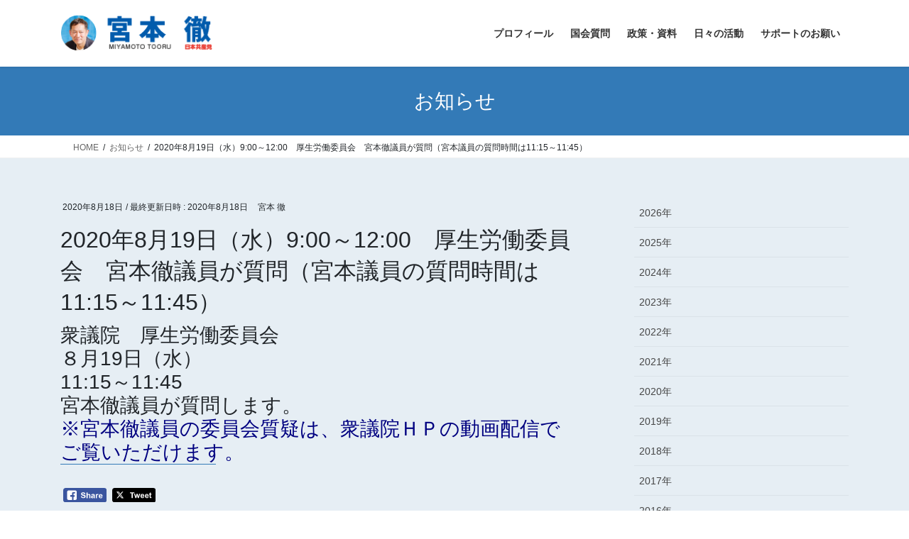

--- FILE ---
content_type: text/html; charset=UTF-8
request_url: https://miyamototooru.info/info/2020%E5%B9%B48%E6%9C%8819%E6%97%A5%EF%BC%88%E6%B0%B4%EF%BC%89900%EF%BD%9E1200%E3%80%80%E5%8E%9A%E7%94%9F%E5%8A%B4%E5%83%8D%E5%A7%94%E5%93%A1%E4%BC%9A%E3%80%80%E5%AE%AE%E6%9C%AC%E5%BE%B9%E8%AD%B0/
body_size: 16050
content:
<!DOCTYPE html>
<html dir="ltr" lang="ja" prefix="og: https://ogp.me/ns#">
<head>
    <!-- Global site tag (gtag.js) - Google Analytics -->
<script async src="https://www.googletagmanager.com/gtag/js?id=UA-59417830-1"></script>
<script>
  window.dataLayer = window.dataLayer || [];
  function gtag(){dataLayer.push(arguments);}
  gtag('js', new Date());

  gtag('config', 'UA-59417830-1');
</script>

<meta charset="utf-8">
<meta http-equiv="X-UA-Compatible" content="IE=edge">
<meta name="viewport" content="width=device-width, initial-scale=1">
<link rel="shortcut icon" href="https://miyamototooru.info/sys/wp-content/themes/lightning_child/images/favicon.ico" />

<title>2020年8月19日（水）9:00～12:00 厚生労働委員会 宮本徹議員が質問（宮本議員の質問時間は11:15～11:45） | 日本共産党 宮本徹のホームページです。</title>

		<!-- All in One SEO 4.9.3 - aioseo.com -->
	<meta name="description" content="衆議院 厚生労働委員会 ８月19日（水） 11:15～11:45 宮本徹議員が質問します。 ※宮本徹議員の委員" />
	<meta name="robots" content="max-image-preview:large" />
	<meta name="author" content="宮本 徹"/>
	<link rel="canonical" href="https://miyamototooru.info/info/2020%e5%b9%b48%e6%9c%8819%e6%97%a5%ef%bc%88%e6%b0%b4%ef%bc%89900%ef%bd%9e1200%e3%80%80%e5%8e%9a%e7%94%9f%e5%8a%b4%e5%83%8d%e5%a7%94%e5%93%a1%e4%bc%9a%e3%80%80%e5%ae%ae%e6%9c%ac%e5%be%b9%e8%ad%b0/" />
	<meta name="generator" content="All in One SEO (AIOSEO) 4.9.3" />
		<meta property="og:locale" content="ja_JP" />
		<meta property="og:site_name" content="日本共産党 衆議院議員 宮本徹のホームページです。" />
		<meta property="og:type" content="article" />
		<meta property="og:title" content="2020年8月19日（水）9:00～12:00 厚生労働委員会 宮本徹議員が質問（宮本議員の質問時間は11:15～11:45） | 日本共産党 宮本徹のホームページです。" />
		<meta property="og:description" content="衆議院 厚生労働委員会 ８月19日（水） 11:15～11:45 宮本徹議員が質問します。 ※宮本徹議員の委員" />
		<meta property="og:url" content="https://miyamototooru.info/info/2020%e5%b9%b48%e6%9c%8819%e6%97%a5%ef%bc%88%e6%b0%b4%ef%bc%89900%ef%bd%9e1200%e3%80%80%e5%8e%9a%e7%94%9f%e5%8a%b4%e5%83%8d%e5%a7%94%e5%93%a1%e4%bc%9a%e3%80%80%e5%ae%ae%e6%9c%ac%e5%be%b9%e8%ad%b0/" />
		<meta property="fb:admins" content="miyamototooru" />
		<meta property="og:image" content="https://miyamototooru.info/sys/wp-content/uploads/2015/01/584395bc6a1c914eb312cc079c0a36d1.png" />
		<meta property="og:image:secure_url" content="https://miyamototooru.info/sys/wp-content/uploads/2015/01/584395bc6a1c914eb312cc079c0a36d1.png" />
		<meta property="og:image:width" content="300" />
		<meta property="og:image:height" content="199" />
		<meta property="article:published_time" content="2020-08-18T08:21:53+00:00" />
		<meta property="article:modified_time" content="2020-08-18T08:21:53+00:00" />
		<meta property="article:publisher" content="https://www.facebook.com/miyamototooru.jcp" />
		<meta name="twitter:card" content="summary_large_image" />
		<meta name="twitter:title" content="2020年8月19日（水）9:00～12:00 厚生労働委員会 宮本徹議員が質問（宮本議員の質問時間は11:15～11:45） | 日本共産党 宮本徹のホームページです。" />
		<meta name="twitter:description" content="衆議院 厚生労働委員会 ８月19日（水） 11:15～11:45 宮本徹議員が質問します。 ※宮本徹議員の委員" />
		<meta name="twitter:image" content="https://miyamototooru.info/sys/wp-content/uploads/2015/01/584395bc6a1c914eb312cc079c0a36d1.png" />
		<script type="application/ld+json" class="aioseo-schema">
			{"@context":"https:\/\/schema.org","@graph":[{"@type":"BreadcrumbList","@id":"https:\/\/miyamototooru.info\/info\/2020%e5%b9%b48%e6%9c%8819%e6%97%a5%ef%bc%88%e6%b0%b4%ef%bc%89900%ef%bd%9e1200%e3%80%80%e5%8e%9a%e7%94%9f%e5%8a%b4%e5%83%8d%e5%a7%94%e5%93%a1%e4%bc%9a%e3%80%80%e5%ae%ae%e6%9c%ac%e5%be%b9%e8%ad%b0\/#breadcrumblist","itemListElement":[{"@type":"ListItem","@id":"https:\/\/miyamototooru.info#listItem","position":1,"name":"\u30db\u30fc\u30e0","item":"https:\/\/miyamototooru.info","nextItem":{"@type":"ListItem","@id":"https:\/\/miyamototooru.info\/info\/#listItem","name":"\u304a\u77e5\u3089\u305b"}},{"@type":"ListItem","@id":"https:\/\/miyamototooru.info\/info\/#listItem","position":2,"name":"\u304a\u77e5\u3089\u305b","item":"https:\/\/miyamototooru.info\/info\/","nextItem":{"@type":"ListItem","@id":"https:\/\/miyamototooru.info\/info\/2020%e5%b9%b48%e6%9c%8819%e6%97%a5%ef%bc%88%e6%b0%b4%ef%bc%89900%ef%bd%9e1200%e3%80%80%e5%8e%9a%e7%94%9f%e5%8a%b4%e5%83%8d%e5%a7%94%e5%93%a1%e4%bc%9a%e3%80%80%e5%ae%ae%e6%9c%ac%e5%be%b9%e8%ad%b0\/#listItem","name":"2020\u5e748\u670819\u65e5\uff08\u6c34\uff099:00\uff5e12:00\u3000\u539a\u751f\u52b4\u50cd\u59d4\u54e1\u4f1a\u3000\u5bae\u672c\u5fb9\u8b70\u54e1\u304c\u8cea\u554f\uff08\u5bae\u672c\u8b70\u54e1\u306e\u8cea\u554f\u6642\u9593\u306f11:15\uff5e11:45\uff09"},"previousItem":{"@type":"ListItem","@id":"https:\/\/miyamototooru.info#listItem","name":"\u30db\u30fc\u30e0"}},{"@type":"ListItem","@id":"https:\/\/miyamototooru.info\/info\/2020%e5%b9%b48%e6%9c%8819%e6%97%a5%ef%bc%88%e6%b0%b4%ef%bc%89900%ef%bd%9e1200%e3%80%80%e5%8e%9a%e7%94%9f%e5%8a%b4%e5%83%8d%e5%a7%94%e5%93%a1%e4%bc%9a%e3%80%80%e5%ae%ae%e6%9c%ac%e5%be%b9%e8%ad%b0\/#listItem","position":3,"name":"2020\u5e748\u670819\u65e5\uff08\u6c34\uff099:00\uff5e12:00\u3000\u539a\u751f\u52b4\u50cd\u59d4\u54e1\u4f1a\u3000\u5bae\u672c\u5fb9\u8b70\u54e1\u304c\u8cea\u554f\uff08\u5bae\u672c\u8b70\u54e1\u306e\u8cea\u554f\u6642\u9593\u306f11:15\uff5e11:45\uff09","previousItem":{"@type":"ListItem","@id":"https:\/\/miyamototooru.info\/info\/#listItem","name":"\u304a\u77e5\u3089\u305b"}}]},{"@type":"Person","@id":"https:\/\/miyamototooru.info\/#person","name":"\u5bae\u672c \u5fb9"},{"@type":"Person","@id":"https:\/\/miyamototooru.info\/author\/miyamoto\/#author","url":"https:\/\/miyamototooru.info\/author\/miyamoto\/","name":"\u5bae\u672c \u5fb9"},{"@type":"WebPage","@id":"https:\/\/miyamototooru.info\/info\/2020%e5%b9%b48%e6%9c%8819%e6%97%a5%ef%bc%88%e6%b0%b4%ef%bc%89900%ef%bd%9e1200%e3%80%80%e5%8e%9a%e7%94%9f%e5%8a%b4%e5%83%8d%e5%a7%94%e5%93%a1%e4%bc%9a%e3%80%80%e5%ae%ae%e6%9c%ac%e5%be%b9%e8%ad%b0\/#webpage","url":"https:\/\/miyamototooru.info\/info\/2020%e5%b9%b48%e6%9c%8819%e6%97%a5%ef%bc%88%e6%b0%b4%ef%bc%89900%ef%bd%9e1200%e3%80%80%e5%8e%9a%e7%94%9f%e5%8a%b4%e5%83%8d%e5%a7%94%e5%93%a1%e4%bc%9a%e3%80%80%e5%ae%ae%e6%9c%ac%e5%be%b9%e8%ad%b0\/","name":"2020\u5e748\u670819\u65e5\uff08\u6c34\uff099:00\uff5e12:00 \u539a\u751f\u52b4\u50cd\u59d4\u54e1\u4f1a \u5bae\u672c\u5fb9\u8b70\u54e1\u304c\u8cea\u554f\uff08\u5bae\u672c\u8b70\u54e1\u306e\u8cea\u554f\u6642\u9593\u306f11:15\uff5e11:45\uff09 | \u65e5\u672c\u5171\u7523\u515a \u5bae\u672c\u5fb9\u306e\u30db\u30fc\u30e0\u30da\u30fc\u30b8\u3067\u3059\u3002","description":"\u8846\u8b70\u9662 \u539a\u751f\u52b4\u50cd\u59d4\u54e1\u4f1a \uff18\u670819\u65e5\uff08\u6c34\uff09 11:15\uff5e11:45 \u5bae\u672c\u5fb9\u8b70\u54e1\u304c\u8cea\u554f\u3057\u307e\u3059\u3002 \u203b\u5bae\u672c\u5fb9\u8b70\u54e1\u306e\u59d4\u54e1","inLanguage":"ja","isPartOf":{"@id":"https:\/\/miyamototooru.info\/#website"},"breadcrumb":{"@id":"https:\/\/miyamototooru.info\/info\/2020%e5%b9%b48%e6%9c%8819%e6%97%a5%ef%bc%88%e6%b0%b4%ef%bc%89900%ef%bd%9e1200%e3%80%80%e5%8e%9a%e7%94%9f%e5%8a%b4%e5%83%8d%e5%a7%94%e5%93%a1%e4%bc%9a%e3%80%80%e5%ae%ae%e6%9c%ac%e5%be%b9%e8%ad%b0\/#breadcrumblist"},"author":{"@id":"https:\/\/miyamototooru.info\/author\/miyamoto\/#author"},"creator":{"@id":"https:\/\/miyamototooru.info\/author\/miyamoto\/#author"},"image":{"@type":"ImageObject","url":"https:\/\/miyamototooru.info\/sys\/wp-content\/uploads\/2021\/02\/584395bc6a1c914eb312cc079c0a36d1.png","@id":"https:\/\/miyamototooru.info\/info\/2020%e5%b9%b48%e6%9c%8819%e6%97%a5%ef%bc%88%e6%b0%b4%ef%bc%89900%ef%bd%9e1200%e3%80%80%e5%8e%9a%e7%94%9f%e5%8a%b4%e5%83%8d%e5%a7%94%e5%93%a1%e4%bc%9a%e3%80%80%e5%ae%ae%e6%9c%ac%e5%be%b9%e8%ad%b0\/#mainImage","width":250,"height":150},"primaryImageOfPage":{"@id":"https:\/\/miyamototooru.info\/info\/2020%e5%b9%b48%e6%9c%8819%e6%97%a5%ef%bc%88%e6%b0%b4%ef%bc%89900%ef%bd%9e1200%e3%80%80%e5%8e%9a%e7%94%9f%e5%8a%b4%e5%83%8d%e5%a7%94%e5%93%a1%e4%bc%9a%e3%80%80%e5%ae%ae%e6%9c%ac%e5%be%b9%e8%ad%b0\/#mainImage"},"datePublished":"2020-08-18T17:21:53+09:00","dateModified":"2020-08-18T17:21:53+09:00"},{"@type":"WebSite","@id":"https:\/\/miyamototooru.info\/#website","url":"https:\/\/miyamototooru.info\/","name":"\u65e5\u672c\u5171\u7523\u515a\u3000\u5bae\u672c\u5fb9\u306e\u30db\u30fc\u30e0\u30da\u30fc\u30b8\u3067\u3059\u3002","description":"\u6771\u4eac20\u533a\uff1a\u6771\u6751\u5c71\u3001\u6e05\u702c\u3001\u6771\u4e45\u7559\u7c73\u3001\u6771\u5927\u548c\u3001\u6b66\u8535\u6751\u5c71\/\u6771\u4eac","inLanguage":"ja","publisher":{"@id":"https:\/\/miyamototooru.info\/#person"}}]}
		</script>
		<!-- All in One SEO -->

<link rel="alternate" type="application/rss+xml" title="日本共産党 宮本徹のホームページです。 &raquo; フィード" href="https://miyamototooru.info/feed/" />
<link rel="alternate" type="application/rss+xml" title="日本共産党 宮本徹のホームページです。 &raquo; コメントフィード" href="https://miyamototooru.info/comments/feed/" />
<link rel="alternate" title="oEmbed (JSON)" type="application/json+oembed" href="https://miyamototooru.info/wp-json/oembed/1.0/embed?url=https%3A%2F%2Fmiyamototooru.info%2Finfo%2F2020%25e5%25b9%25b48%25e6%259c%258819%25e6%2597%25a5%25ef%25bc%2588%25e6%25b0%25b4%25ef%25bc%2589900%25ef%25bd%259e1200%25e3%2580%2580%25e5%258e%259a%25e7%2594%259f%25e5%258a%25b4%25e5%2583%258d%25e5%25a7%2594%25e5%2593%25a1%25e4%25bc%259a%25e3%2580%2580%25e5%25ae%25ae%25e6%259c%25ac%25e5%25be%25b9%25e8%25ad%25b0%2F" />
<link rel="alternate" title="oEmbed (XML)" type="text/xml+oembed" href="https://miyamototooru.info/wp-json/oembed/1.0/embed?url=https%3A%2F%2Fmiyamototooru.info%2Finfo%2F2020%25e5%25b9%25b48%25e6%259c%258819%25e6%2597%25a5%25ef%25bc%2588%25e6%25b0%25b4%25ef%25bc%2589900%25ef%25bd%259e1200%25e3%2580%2580%25e5%258e%259a%25e7%2594%259f%25e5%258a%25b4%25e5%2583%258d%25e5%25a7%2594%25e5%2593%25a1%25e4%25bc%259a%25e3%2580%2580%25e5%25ae%25ae%25e6%259c%25ac%25e5%25be%25b9%25e8%25ad%25b0%2F&#038;format=xml" />
<meta name="description" content="衆議院　厚生労働委員会８月19日（水）11:15～11:45 宮本徹議員が質問します。※宮本徹議員の委員会質疑は、衆議院ＨＰの動画配信でご覧いただけます。" /><style id='wp-img-auto-sizes-contain-inline-css' type='text/css'>
img:is([sizes=auto i],[sizes^="auto," i]){contain-intrinsic-size:3000px 1500px}
/*# sourceURL=wp-img-auto-sizes-contain-inline-css */
</style>
<link rel='stylesheet' id='vkExUnit_common_style-css' href='https://miyamototooru.info/sys/wp-content/plugins/vk-all-in-one-expansion-unit/assets/css/vkExUnit_style.css?ver=9.113.0.1' type='text/css' media='all' />
<style id='vkExUnit_common_style-inline-css' type='text/css'>
:root {--ver_page_top_button_url:url(https://miyamototooru.info/sys/wp-content/plugins/vk-all-in-one-expansion-unit/assets/images/to-top-btn-icon.svg);}@font-face {font-weight: normal;font-style: normal;font-family: "vk_sns";src: url("https://miyamototooru.info/sys/wp-content/plugins/vk-all-in-one-expansion-unit/inc/sns/icons/fonts/vk_sns.eot?-bq20cj");src: url("https://miyamototooru.info/sys/wp-content/plugins/vk-all-in-one-expansion-unit/inc/sns/icons/fonts/vk_sns.eot?#iefix-bq20cj") format("embedded-opentype"),url("https://miyamototooru.info/sys/wp-content/plugins/vk-all-in-one-expansion-unit/inc/sns/icons/fonts/vk_sns.woff?-bq20cj") format("woff"),url("https://miyamototooru.info/sys/wp-content/plugins/vk-all-in-one-expansion-unit/inc/sns/icons/fonts/vk_sns.ttf?-bq20cj") format("truetype"),url("https://miyamototooru.info/sys/wp-content/plugins/vk-all-in-one-expansion-unit/inc/sns/icons/fonts/vk_sns.svg?-bq20cj#vk_sns") format("svg");}
.veu_promotion-alert__content--text {border: 1px solid rgba(0,0,0,0.125);padding: 0.5em 1em;border-radius: var(--vk-size-radius);margin-bottom: var(--vk-margin-block-bottom);font-size: 0.875rem;}/* Alert Content部分に段落タグを入れた場合に最後の段落の余白を0にする */.veu_promotion-alert__content--text p:last-of-type{margin-bottom:0;margin-top: 0;}
/*# sourceURL=vkExUnit_common_style-inline-css */
</style>
<style id='wp-emoji-styles-inline-css' type='text/css'>

	img.wp-smiley, img.emoji {
		display: inline !important;
		border: none !important;
		box-shadow: none !important;
		height: 1em !important;
		width: 1em !important;
		margin: 0 0.07em !important;
		vertical-align: -0.1em !important;
		background: none !important;
		padding: 0 !important;
	}
/*# sourceURL=wp-emoji-styles-inline-css */
</style>
<style id='wp-block-library-inline-css' type='text/css'>
:root{--wp-block-synced-color:#7a00df;--wp-block-synced-color--rgb:122,0,223;--wp-bound-block-color:var(--wp-block-synced-color);--wp-editor-canvas-background:#ddd;--wp-admin-theme-color:#007cba;--wp-admin-theme-color--rgb:0,124,186;--wp-admin-theme-color-darker-10:#006ba1;--wp-admin-theme-color-darker-10--rgb:0,107,160.5;--wp-admin-theme-color-darker-20:#005a87;--wp-admin-theme-color-darker-20--rgb:0,90,135;--wp-admin-border-width-focus:2px}@media (min-resolution:192dpi){:root{--wp-admin-border-width-focus:1.5px}}.wp-element-button{cursor:pointer}:root .has-very-light-gray-background-color{background-color:#eee}:root .has-very-dark-gray-background-color{background-color:#313131}:root .has-very-light-gray-color{color:#eee}:root .has-very-dark-gray-color{color:#313131}:root .has-vivid-green-cyan-to-vivid-cyan-blue-gradient-background{background:linear-gradient(135deg,#00d084,#0693e3)}:root .has-purple-crush-gradient-background{background:linear-gradient(135deg,#34e2e4,#4721fb 50%,#ab1dfe)}:root .has-hazy-dawn-gradient-background{background:linear-gradient(135deg,#faaca8,#dad0ec)}:root .has-subdued-olive-gradient-background{background:linear-gradient(135deg,#fafae1,#67a671)}:root .has-atomic-cream-gradient-background{background:linear-gradient(135deg,#fdd79a,#004a59)}:root .has-nightshade-gradient-background{background:linear-gradient(135deg,#330968,#31cdcf)}:root .has-midnight-gradient-background{background:linear-gradient(135deg,#020381,#2874fc)}:root{--wp--preset--font-size--normal:16px;--wp--preset--font-size--huge:42px}.has-regular-font-size{font-size:1em}.has-larger-font-size{font-size:2.625em}.has-normal-font-size{font-size:var(--wp--preset--font-size--normal)}.has-huge-font-size{font-size:var(--wp--preset--font-size--huge)}.has-text-align-center{text-align:center}.has-text-align-left{text-align:left}.has-text-align-right{text-align:right}.has-fit-text{white-space:nowrap!important}#end-resizable-editor-section{display:none}.aligncenter{clear:both}.items-justified-left{justify-content:flex-start}.items-justified-center{justify-content:center}.items-justified-right{justify-content:flex-end}.items-justified-space-between{justify-content:space-between}.screen-reader-text{border:0;clip-path:inset(50%);height:1px;margin:-1px;overflow:hidden;padding:0;position:absolute;width:1px;word-wrap:normal!important}.screen-reader-text:focus{background-color:#ddd;clip-path:none;color:#444;display:block;font-size:1em;height:auto;left:5px;line-height:normal;padding:15px 23px 14px;text-decoration:none;top:5px;width:auto;z-index:100000}html :where(.has-border-color){border-style:solid}html :where([style*=border-top-color]){border-top-style:solid}html :where([style*=border-right-color]){border-right-style:solid}html :where([style*=border-bottom-color]){border-bottom-style:solid}html :where([style*=border-left-color]){border-left-style:solid}html :where([style*=border-width]){border-style:solid}html :where([style*=border-top-width]){border-top-style:solid}html :where([style*=border-right-width]){border-right-style:solid}html :where([style*=border-bottom-width]){border-bottom-style:solid}html :where([style*=border-left-width]){border-left-style:solid}html :where(img[class*=wp-image-]){height:auto;max-width:100%}:where(figure){margin:0 0 1em}html :where(.is-position-sticky){--wp-admin--admin-bar--position-offset:var(--wp-admin--admin-bar--height,0px)}@media screen and (max-width:600px){html :where(.is-position-sticky){--wp-admin--admin-bar--position-offset:0px}}
/* VK Color Palettes */

/*# sourceURL=wp-block-library-inline-css */
</style><style id='global-styles-inline-css' type='text/css'>
:root{--wp--preset--aspect-ratio--square: 1;--wp--preset--aspect-ratio--4-3: 4/3;--wp--preset--aspect-ratio--3-4: 3/4;--wp--preset--aspect-ratio--3-2: 3/2;--wp--preset--aspect-ratio--2-3: 2/3;--wp--preset--aspect-ratio--16-9: 16/9;--wp--preset--aspect-ratio--9-16: 9/16;--wp--preset--color--black: #000000;--wp--preset--color--cyan-bluish-gray: #abb8c3;--wp--preset--color--white: #ffffff;--wp--preset--color--pale-pink: #f78da7;--wp--preset--color--vivid-red: #cf2e2e;--wp--preset--color--luminous-vivid-orange: #ff6900;--wp--preset--color--luminous-vivid-amber: #fcb900;--wp--preset--color--light-green-cyan: #7bdcb5;--wp--preset--color--vivid-green-cyan: #00d084;--wp--preset--color--pale-cyan-blue: #8ed1fc;--wp--preset--color--vivid-cyan-blue: #0693e3;--wp--preset--color--vivid-purple: #9b51e0;--wp--preset--gradient--vivid-cyan-blue-to-vivid-purple: linear-gradient(135deg,rgb(6,147,227) 0%,rgb(155,81,224) 100%);--wp--preset--gradient--light-green-cyan-to-vivid-green-cyan: linear-gradient(135deg,rgb(122,220,180) 0%,rgb(0,208,130) 100%);--wp--preset--gradient--luminous-vivid-amber-to-luminous-vivid-orange: linear-gradient(135deg,rgb(252,185,0) 0%,rgb(255,105,0) 100%);--wp--preset--gradient--luminous-vivid-orange-to-vivid-red: linear-gradient(135deg,rgb(255,105,0) 0%,rgb(207,46,46) 100%);--wp--preset--gradient--very-light-gray-to-cyan-bluish-gray: linear-gradient(135deg,rgb(238,238,238) 0%,rgb(169,184,195) 100%);--wp--preset--gradient--cool-to-warm-spectrum: linear-gradient(135deg,rgb(74,234,220) 0%,rgb(151,120,209) 20%,rgb(207,42,186) 40%,rgb(238,44,130) 60%,rgb(251,105,98) 80%,rgb(254,248,76) 100%);--wp--preset--gradient--blush-light-purple: linear-gradient(135deg,rgb(255,206,236) 0%,rgb(152,150,240) 100%);--wp--preset--gradient--blush-bordeaux: linear-gradient(135deg,rgb(254,205,165) 0%,rgb(254,45,45) 50%,rgb(107,0,62) 100%);--wp--preset--gradient--luminous-dusk: linear-gradient(135deg,rgb(255,203,112) 0%,rgb(199,81,192) 50%,rgb(65,88,208) 100%);--wp--preset--gradient--pale-ocean: linear-gradient(135deg,rgb(255,245,203) 0%,rgb(182,227,212) 50%,rgb(51,167,181) 100%);--wp--preset--gradient--electric-grass: linear-gradient(135deg,rgb(202,248,128) 0%,rgb(113,206,126) 100%);--wp--preset--gradient--midnight: linear-gradient(135deg,rgb(2,3,129) 0%,rgb(40,116,252) 100%);--wp--preset--font-size--small: 13px;--wp--preset--font-size--medium: 20px;--wp--preset--font-size--large: 36px;--wp--preset--font-size--x-large: 42px;--wp--preset--spacing--20: 0.44rem;--wp--preset--spacing--30: 0.67rem;--wp--preset--spacing--40: 1rem;--wp--preset--spacing--50: 1.5rem;--wp--preset--spacing--60: 2.25rem;--wp--preset--spacing--70: 3.38rem;--wp--preset--spacing--80: 5.06rem;--wp--preset--shadow--natural: 6px 6px 9px rgba(0, 0, 0, 0.2);--wp--preset--shadow--deep: 12px 12px 50px rgba(0, 0, 0, 0.4);--wp--preset--shadow--sharp: 6px 6px 0px rgba(0, 0, 0, 0.2);--wp--preset--shadow--outlined: 6px 6px 0px -3px rgb(255, 255, 255), 6px 6px rgb(0, 0, 0);--wp--preset--shadow--crisp: 6px 6px 0px rgb(0, 0, 0);}:where(.is-layout-flex){gap: 0.5em;}:where(.is-layout-grid){gap: 0.5em;}body .is-layout-flex{display: flex;}.is-layout-flex{flex-wrap: wrap;align-items: center;}.is-layout-flex > :is(*, div){margin: 0;}body .is-layout-grid{display: grid;}.is-layout-grid > :is(*, div){margin: 0;}:where(.wp-block-columns.is-layout-flex){gap: 2em;}:where(.wp-block-columns.is-layout-grid){gap: 2em;}:where(.wp-block-post-template.is-layout-flex){gap: 1.25em;}:where(.wp-block-post-template.is-layout-grid){gap: 1.25em;}.has-black-color{color: var(--wp--preset--color--black) !important;}.has-cyan-bluish-gray-color{color: var(--wp--preset--color--cyan-bluish-gray) !important;}.has-white-color{color: var(--wp--preset--color--white) !important;}.has-pale-pink-color{color: var(--wp--preset--color--pale-pink) !important;}.has-vivid-red-color{color: var(--wp--preset--color--vivid-red) !important;}.has-luminous-vivid-orange-color{color: var(--wp--preset--color--luminous-vivid-orange) !important;}.has-luminous-vivid-amber-color{color: var(--wp--preset--color--luminous-vivid-amber) !important;}.has-light-green-cyan-color{color: var(--wp--preset--color--light-green-cyan) !important;}.has-vivid-green-cyan-color{color: var(--wp--preset--color--vivid-green-cyan) !important;}.has-pale-cyan-blue-color{color: var(--wp--preset--color--pale-cyan-blue) !important;}.has-vivid-cyan-blue-color{color: var(--wp--preset--color--vivid-cyan-blue) !important;}.has-vivid-purple-color{color: var(--wp--preset--color--vivid-purple) !important;}.has-black-background-color{background-color: var(--wp--preset--color--black) !important;}.has-cyan-bluish-gray-background-color{background-color: var(--wp--preset--color--cyan-bluish-gray) !important;}.has-white-background-color{background-color: var(--wp--preset--color--white) !important;}.has-pale-pink-background-color{background-color: var(--wp--preset--color--pale-pink) !important;}.has-vivid-red-background-color{background-color: var(--wp--preset--color--vivid-red) !important;}.has-luminous-vivid-orange-background-color{background-color: var(--wp--preset--color--luminous-vivid-orange) !important;}.has-luminous-vivid-amber-background-color{background-color: var(--wp--preset--color--luminous-vivid-amber) !important;}.has-light-green-cyan-background-color{background-color: var(--wp--preset--color--light-green-cyan) !important;}.has-vivid-green-cyan-background-color{background-color: var(--wp--preset--color--vivid-green-cyan) !important;}.has-pale-cyan-blue-background-color{background-color: var(--wp--preset--color--pale-cyan-blue) !important;}.has-vivid-cyan-blue-background-color{background-color: var(--wp--preset--color--vivid-cyan-blue) !important;}.has-vivid-purple-background-color{background-color: var(--wp--preset--color--vivid-purple) !important;}.has-black-border-color{border-color: var(--wp--preset--color--black) !important;}.has-cyan-bluish-gray-border-color{border-color: var(--wp--preset--color--cyan-bluish-gray) !important;}.has-white-border-color{border-color: var(--wp--preset--color--white) !important;}.has-pale-pink-border-color{border-color: var(--wp--preset--color--pale-pink) !important;}.has-vivid-red-border-color{border-color: var(--wp--preset--color--vivid-red) !important;}.has-luminous-vivid-orange-border-color{border-color: var(--wp--preset--color--luminous-vivid-orange) !important;}.has-luminous-vivid-amber-border-color{border-color: var(--wp--preset--color--luminous-vivid-amber) !important;}.has-light-green-cyan-border-color{border-color: var(--wp--preset--color--light-green-cyan) !important;}.has-vivid-green-cyan-border-color{border-color: var(--wp--preset--color--vivid-green-cyan) !important;}.has-pale-cyan-blue-border-color{border-color: var(--wp--preset--color--pale-cyan-blue) !important;}.has-vivid-cyan-blue-border-color{border-color: var(--wp--preset--color--vivid-cyan-blue) !important;}.has-vivid-purple-border-color{border-color: var(--wp--preset--color--vivid-purple) !important;}.has-vivid-cyan-blue-to-vivid-purple-gradient-background{background: var(--wp--preset--gradient--vivid-cyan-blue-to-vivid-purple) !important;}.has-light-green-cyan-to-vivid-green-cyan-gradient-background{background: var(--wp--preset--gradient--light-green-cyan-to-vivid-green-cyan) !important;}.has-luminous-vivid-amber-to-luminous-vivid-orange-gradient-background{background: var(--wp--preset--gradient--luminous-vivid-amber-to-luminous-vivid-orange) !important;}.has-luminous-vivid-orange-to-vivid-red-gradient-background{background: var(--wp--preset--gradient--luminous-vivid-orange-to-vivid-red) !important;}.has-very-light-gray-to-cyan-bluish-gray-gradient-background{background: var(--wp--preset--gradient--very-light-gray-to-cyan-bluish-gray) !important;}.has-cool-to-warm-spectrum-gradient-background{background: var(--wp--preset--gradient--cool-to-warm-spectrum) !important;}.has-blush-light-purple-gradient-background{background: var(--wp--preset--gradient--blush-light-purple) !important;}.has-blush-bordeaux-gradient-background{background: var(--wp--preset--gradient--blush-bordeaux) !important;}.has-luminous-dusk-gradient-background{background: var(--wp--preset--gradient--luminous-dusk) !important;}.has-pale-ocean-gradient-background{background: var(--wp--preset--gradient--pale-ocean) !important;}.has-electric-grass-gradient-background{background: var(--wp--preset--gradient--electric-grass) !important;}.has-midnight-gradient-background{background: var(--wp--preset--gradient--midnight) !important;}.has-small-font-size{font-size: var(--wp--preset--font-size--small) !important;}.has-medium-font-size{font-size: var(--wp--preset--font-size--medium) !important;}.has-large-font-size{font-size: var(--wp--preset--font-size--large) !important;}.has-x-large-font-size{font-size: var(--wp--preset--font-size--x-large) !important;}
/*# sourceURL=global-styles-inline-css */
</style>

<style id='classic-theme-styles-inline-css' type='text/css'>
/*! This file is auto-generated */
.wp-block-button__link{color:#fff;background-color:#32373c;border-radius:9999px;box-shadow:none;text-decoration:none;padding:calc(.667em + 2px) calc(1.333em + 2px);font-size:1.125em}.wp-block-file__button{background:#32373c;color:#fff;text-decoration:none}
/*# sourceURL=/wp-includes/css/classic-themes.min.css */
</style>
<link rel='stylesheet' id='SFSImainCss-css' href='https://miyamototooru.info/sys/wp-content/plugins/ultimate-social-media-icons/css/sfsi-style.css?ver=2.9.6' type='text/css' media='all' />
<link rel='stylesheet' id='vk-swiper-style-css' href='https://miyamototooru.info/sys/wp-content/plugins/vk-blocks/vendor/vektor-inc/vk-swiper/src/assets/css/swiper-bundle.min.css?ver=11.0.2' type='text/css' media='all' />
<link rel='stylesheet' id='bootstrap-4-style-css' href='https://miyamototooru.info/sys/wp-content/themes/lightning/_g2/library/bootstrap-4/css/bootstrap.min.css?ver=4.5.0' type='text/css' media='all' />
<link rel='stylesheet' id='lightning-common-style-css' href='https://miyamototooru.info/sys/wp-content/themes/lightning/_g2/assets/css/common.css?ver=15.33.1' type='text/css' media='all' />
<style id='lightning-common-style-inline-css' type='text/css'>
/* vk-mobile-nav */:root {--vk-mobile-nav-menu-btn-bg-src: url("https://miyamototooru.info/sys/wp-content/themes/lightning/_g2/inc/vk-mobile-nav/package/images/vk-menu-btn-black.svg");--vk-mobile-nav-menu-btn-close-bg-src: url("https://miyamototooru.info/sys/wp-content/themes/lightning/_g2/inc/vk-mobile-nav/package/images/vk-menu-close-black.svg");--vk-menu-acc-icon-open-black-bg-src: url("https://miyamototooru.info/sys/wp-content/themes/lightning/_g2/inc/vk-mobile-nav/package/images/vk-menu-acc-icon-open-black.svg");--vk-menu-acc-icon-open-white-bg-src: url("https://miyamototooru.info/sys/wp-content/themes/lightning/_g2/inc/vk-mobile-nav/package/images/vk-menu-acc-icon-open-white.svg");--vk-menu-acc-icon-close-black-bg-src: url("https://miyamototooru.info/sys/wp-content/themes/lightning/_g2/inc/vk-mobile-nav/package/images/vk-menu-close-black.svg");--vk-menu-acc-icon-close-white-bg-src: url("https://miyamototooru.info/sys/wp-content/themes/lightning/_g2/inc/vk-mobile-nav/package/images/vk-menu-close-white.svg");}
/*# sourceURL=lightning-common-style-inline-css */
</style>
<link rel='stylesheet' id='lightning-design-style-css' href='https://miyamototooru.info/sys/wp-content/themes/lightning/_g2/design-skin/origin2/css/style.css?ver=15.33.1' type='text/css' media='all' />
<style id='lightning-design-style-inline-css' type='text/css'>
:root {--color-key:#337ab7;--wp--preset--color--vk-color-primary:#337ab7;--color-key-dark:#2e6da4;}
a { color:#337ab7; }
.tagcloud a:before { font-family: "Font Awesome 7 Free";content: "\f02b";font-weight: bold; }
.media .media-body .media-heading a:hover { color:; }@media (min-width: 768px){.gMenu > li:before,.gMenu > li.menu-item-has-children::after { border-bottom-color: }.gMenu li li { background-color: }.gMenu li li a:hover { background-color:; }} /* @media (min-width: 768px) */.page-header { background-color:; }h2,.mainSection-title { border-top-color:; }h3:after,.subSection-title:after { border-bottom-color:; }ul.page-numbers li span.page-numbers.current,.page-link dl .post-page-numbers.current { background-color:; }.pager li > a { border-color:;color:;}.pager li > a:hover { background-color:;color:#fff;}.siteFooter { border-top-color:; }dt { border-left-color:; }:root {--g_nav_main_acc_icon_open_url:url(https://miyamototooru.info/sys/wp-content/themes/lightning/_g2/inc/vk-mobile-nav/package/images/vk-menu-acc-icon-open-black.svg);--g_nav_main_acc_icon_close_url: url(https://miyamototooru.info/sys/wp-content/themes/lightning/_g2/inc/vk-mobile-nav/package/images/vk-menu-close-black.svg);--g_nav_sub_acc_icon_open_url: url(https://miyamototooru.info/sys/wp-content/themes/lightning/_g2/inc/vk-mobile-nav/package/images/vk-menu-acc-icon-open-white.svg);--g_nav_sub_acc_icon_close_url: url(https://miyamototooru.info/sys/wp-content/themes/lightning/_g2/inc/vk-mobile-nav/package/images/vk-menu-close-white.svg);}
/*# sourceURL=lightning-design-style-inline-css */
</style>
<link rel='stylesheet' id='veu-cta-css' href='https://miyamototooru.info/sys/wp-content/plugins/vk-all-in-one-expansion-unit/inc/call-to-action/package/assets/css/style.css?ver=9.113.0.1' type='text/css' media='all' />
<link rel='stylesheet' id='vk-blocks-build-css-css' href='https://miyamototooru.info/sys/wp-content/plugins/vk-blocks/build/block-build.css?ver=1.115.2.1' type='text/css' media='all' />
<style id='vk-blocks-build-css-inline-css' type='text/css'>

	:root {
		--vk_image-mask-circle: url(https://miyamototooru.info/sys/wp-content/plugins/vk-blocks/inc/vk-blocks/images/circle.svg);
		--vk_image-mask-wave01: url(https://miyamototooru.info/sys/wp-content/plugins/vk-blocks/inc/vk-blocks/images/wave01.svg);
		--vk_image-mask-wave02: url(https://miyamototooru.info/sys/wp-content/plugins/vk-blocks/inc/vk-blocks/images/wave02.svg);
		--vk_image-mask-wave03: url(https://miyamototooru.info/sys/wp-content/plugins/vk-blocks/inc/vk-blocks/images/wave03.svg);
		--vk_image-mask-wave04: url(https://miyamototooru.info/sys/wp-content/plugins/vk-blocks/inc/vk-blocks/images/wave04.svg);
	}
	

	:root {

		--vk-balloon-border-width:1px;

		--vk-balloon-speech-offset:-12px;
	}
	

	:root {
		--vk_flow-arrow: url(https://miyamototooru.info/sys/wp-content/plugins/vk-blocks/inc/vk-blocks/images/arrow_bottom.svg);
	}
	
/*# sourceURL=vk-blocks-build-css-inline-css */
</style>
<link rel='stylesheet' id='lightning-theme-style-css' href='https://miyamototooru.info/sys/wp-content/themes/lightning_child/style.css?ver=15.33.1' type='text/css' media='all' />
<link rel='stylesheet' id='vk-font-awesome-css' href='https://miyamototooru.info/sys/wp-content/themes/lightning/vendor/vektor-inc/font-awesome-versions/src/font-awesome/css/all.min.css?ver=7.1.0' type='text/css' media='all' />
<script type="text/javascript" src="https://miyamototooru.info/sys/wp-includes/js/jquery/jquery.min.js?ver=3.7.1" id="jquery-core-js"></script>
<script type="text/javascript" src="https://miyamototooru.info/sys/wp-includes/js/jquery/jquery-migrate.min.js?ver=3.4.1" id="jquery-migrate-js"></script>
<link rel="https://api.w.org/" href="https://miyamototooru.info/wp-json/" /><link rel="EditURI" type="application/rsd+xml" title="RSD" href="https://miyamototooru.info/sys/xmlrpc.php?rsd" />
<meta name="generator" content="WordPress 6.9" />
<link rel='shortlink' href='https://miyamototooru.info/?p=9560' />
<style id="lightning-color-custom-for-plugins" type="text/css">/* ltg theme common */.color_key_bg,.color_key_bg_hover:hover{background-color: #337ab7;}.color_key_txt,.color_key_txt_hover:hover{color: #337ab7;}.color_key_border,.color_key_border_hover:hover{border-color: #337ab7;}.color_key_dark_bg,.color_key_dark_bg_hover:hover{background-color: #2e6da4;}.color_key_dark_txt,.color_key_dark_txt_hover:hover{color: #2e6da4;}.color_key_dark_border,.color_key_dark_border_hover:hover{border-color: #2e6da4;}</style><!-- [ VK All in One Expansion Unit OGP ] -->
<meta property="og:site_name" content="日本共産党 宮本徹のホームページです。" />
<meta property="og:url" content="https://miyamototooru.info/info/2020%e5%b9%b48%e6%9c%8819%e6%97%a5%ef%bc%88%e6%b0%b4%ef%bc%89900%ef%bd%9e1200%e3%80%80%e5%8e%9a%e7%94%9f%e5%8a%b4%e5%83%8d%e5%a7%94%e5%93%a1%e4%bc%9a%e3%80%80%e5%ae%ae%e6%9c%ac%e5%be%b9%e8%ad%b0/" />
<meta property="og:title" content="2020年8月19日（水）9:00～12:00　厚生労働委員会　宮本徹議員が質問（宮本議員の質問時間は11:15～11:45）" />
<meta property="og:description" content="衆議院　厚生労働委員会８月19日（水）11:15～11:45 宮本徹議員が質問します。※宮本徹議員の委員会質疑は、衆議院ＨＰの動画配信でご覧いただけます。" />
<meta property="og:type" content="article" />
<meta property="og:image" content="https://miyamototooru.info/sys/wp-content/uploads/2021/02/584395bc6a1c914eb312cc079c0a36d1.png" />
<meta property="og:image:width" content="250" />
<meta property="og:image:height" content="150" />
<!-- [ / VK All in One Expansion Unit OGP ] -->
<!-- [ VK All in One Expansion Unit twitter card ] -->
<meta name="twitter:card" content="summary_large_image">
<meta name="twitter:description" content="衆議院　厚生労働委員会８月19日（水）11:15～11:45 宮本徹議員が質問します。※宮本徹議員の委員会質疑は、衆議院ＨＰの動画配信でご覧いただけます。">
<meta name="twitter:title" content="2020年8月19日（水）9:00～12:00　厚生労働委員会　宮本徹議員が質問（宮本議員の質問時間は11:15～11:45）">
<meta name="twitter:url" content="https://miyamototooru.info/info/2020%e5%b9%b48%e6%9c%8819%e6%97%a5%ef%bc%88%e6%b0%b4%ef%bc%89900%ef%bd%9e1200%e3%80%80%e5%8e%9a%e7%94%9f%e5%8a%b4%e5%83%8d%e5%a7%94%e5%93%a1%e4%bc%9a%e3%80%80%e5%ae%ae%e6%9c%ac%e5%be%b9%e8%ad%b0/">
	<meta name="twitter:image" content="https://miyamototooru.info/sys/wp-content/uploads/2021/02/584395bc6a1c914eb312cc079c0a36d1.png">
	<meta name="twitter:domain" content="miyamototooru.info">
	<meta name="twitter:site" content="@miyamototooru">
	<!-- [ / VK All in One Expansion Unit twitter card ] -->
	<!-- [ VK All in One Expansion Unit Article Structure Data ] --><script type="application/ld+json">{"@context":"https://schema.org/","@type":"Article","headline":"2020年8月19日（水）9:00～12:00　厚生労働委員会　宮本徹議員が質問（宮本議員の質問時間は11:15～11:45）","image":"https://miyamototooru.info/sys/wp-content/uploads/2021/02/584395bc6a1c914eb312cc079c0a36d1.png","datePublished":"2020-08-18T17:21:53+09:00","dateModified":"2020-08-18T17:21:53+09:00","author":{"@type":"","name":"宮本 徹","url":"https://miyamototooru.info/","sameAs":""}}</script><!-- [ / VK All in One Expansion Unit Article Structure Data ] --></head>

<body class="wp-singular info-template-default single single-info postid-9560 wp-theme-lightning wp-child-theme-lightning_child sfsi_actvite_theme_default vk-blocks fa_v7_css post-name-2020%e5%b9%b48%e6%9c%8819%e6%97%a5%ef%bc%88%e6%b0%b4%ef%bc%89900%ef%bd%9e1200%e3%80%80%e5%8e%9a%e7%94%9f%e5%8a%b4%e5%83%8d%e5%a7%94%e5%93%a1%e4%bc%9a%e3%80%80%e5%ae%ae%e6%9c%ac%e5%be%b9%e8%ad%b0 post-type-info bootstrap4 device-pc">
<a class="skip-link screen-reader-text" href="#main">コンテンツへスキップ</a>
<a class="skip-link screen-reader-text" href="#main">ナビゲーションに移動</a>
<header class="siteHeader">
		<div class="container siteHeadContainer">
		<div class="navbar-header">
						<p class="navbar-brand siteHeader_logo">
			<a href="https://miyamototooru.info/">
				<span><img src="https://miyamototooru.info/sys/wp-content/uploads/2026/01/header-rogo01.png" alt="日本共産党 宮本徹のホームページです。" /></span>
			</a>
			</p>
								</div>

		<div id="gMenu_outer" class="gMenu_outer"><nav class="menu-header-navigation%e7%94%a8-container"><ul id="menu-header-navigation%e7%94%a8" class="menu gMenu vk-menu-acc"><li id="menu-item-29" class="menu-item menu-item-type-post_type menu-item-object-page menu-item-has-children"><a href="https://miyamototooru.info/profile/"><strong class="gMenu_name">プロフィール</strong></a>
<ul class="sub-menu">
	<li id="menu-item-19698" class="menu-item menu-item-type-post_type menu-item-object-page"><a href="https://miyamototooru.info/ayumi/">国会10年のあゆみ</a></li>
</ul>
</li>
<li id="menu-item-36" class="menu-item menu-item-type-taxonomy menu-item-object-category menu-item-has-children"><a href="https://miyamototooru.info/category/kokkai/"><strong class="gMenu_name">国会質問</strong></a>
<ul class="sub-menu">
	<li id="menu-item-3073" class="menu-item menu-item-type-taxonomy menu-item-object-category menu-item-has-children"><a href="https://miyamototooru.info/category/kokkai/syakai/">社会保障・くらし・雇用</a>
	<ul class="sub-menu">
		<li id="menu-item-19233" class="menu-item menu-item-type-taxonomy menu-item-object-category"><a href="https://miyamototooru.info/category/kokkai/syakai/nursingcare/">介護</a></li>
		<li id="menu-item-19237" class="menu-item menu-item-type-taxonomy menu-item-object-category"><a href="https://miyamototooru.info/category/kokkai/syakai/welfare/">障害福祉</a></li>
		<li id="menu-item-19235" class="menu-item menu-item-type-taxonomy menu-item-object-category"><a href="https://miyamototooru.info/category/kokkai/syakai/medicalcare/">医療</a></li>
		<li id="menu-item-19234" class="menu-item menu-item-type-taxonomy menu-item-object-category"><a href="https://miyamototooru.info/category/kokkai/syakai/childcare/">児童福祉・保育</a></li>
		<li id="menu-item-19238" class="menu-item menu-item-type-taxonomy menu-item-object-category"><a href="https://miyamototooru.info/category/kokkai/syakai/working/">雇用・働き方・賃金</a></li>
		<li id="menu-item-19236" class="menu-item menu-item-type-taxonomy menu-item-object-category"><a href="https://miyamototooru.info/category/kokkai/syakai/pension/">年金・暮らし・住宅・生活保護</a></li>
	</ul>
</li>
	<li id="menu-item-3072" class="menu-item menu-item-type-taxonomy menu-item-object-category"><a href="https://miyamototooru.info/category/kokkai/heiwa/">平和・外交・安全保障</a></li>
	<li id="menu-item-19239" class="menu-item menu-item-type-taxonomy menu-item-object-category"><a href="https://miyamototooru.info/category/kokkai/gender/">ジェンダー平等</a></li>
	<li id="menu-item-19241" class="menu-item menu-item-type-taxonomy menu-item-object-category"><a href="https://miyamototooru.info/category/kokkai/democracy/">人権、民主主義</a></li>
	<li id="menu-item-19240" class="menu-item menu-item-type-taxonomy menu-item-object-category"><a href="https://miyamototooru.info/category/kokkai/monitoring/">不正追及、行政監視</a></li>
	<li id="menu-item-6200" class="menu-item menu-item-type-taxonomy menu-item-object-category"><a href="https://miyamototooru.info/category/kokkai/education/">教育・子育て支援</a></li>
	<li id="menu-item-19242" class="menu-item menu-item-type-taxonomy menu-item-object-category"><a href="https://miyamototooru.info/category/kokkai/climate/">環境・気候危機打開</a></li>
	<li id="menu-item-3075" class="menu-item menu-item-type-taxonomy menu-item-object-category"><a href="https://miyamototooru.info/category/kokkai/keizai/">経済政策・エネルギー・農業</a></li>
	<li id="menu-item-3074" class="menu-item menu-item-type-taxonomy menu-item-object-category"><a href="https://miyamototooru.info/category/kokkai/zei/">税制・財政</a></li>
	<li id="menu-item-6201" class="menu-item menu-item-type-taxonomy menu-item-object-category"><a href="https://miyamototooru.info/category/kokkai/questions/">質問主意書</a></li>
	<li id="menu-item-3071" class="menu-item menu-item-type-taxonomy menu-item-object-category"><a href="https://miyamototooru.info/category/kokkai/sonota/">その他</a></li>
</ul>
</li>
<li id="menu-item-6194" class="menu-item menu-item-type-taxonomy menu-item-object-category menu-item-has-children"><a href="https://miyamototooru.info/category/material_room/"><strong class="gMenu_name">政策・資料</strong></a>
<ul class="sub-menu">
	<li id="menu-item-12044" class="menu-item menu-item-type-taxonomy menu-item-object-category"><a href="https://miyamototooru.info/category/material_room/policy/">政策</a></li>
	<li id="menu-item-6197" class="menu-item menu-item-type-taxonomy menu-item-object-category"><a href="https://miyamototooru.info/category/material_room/document/">資料</a></li>
	<li id="menu-item-6196" class="menu-item menu-item-type-taxonomy menu-item-object-category"><a href="https://miyamototooru.info/category/material_room/houdou/">メディア報道</a></li>
	<li id="menu-item-6195" class="menu-item menu-item-type-taxonomy menu-item-object-category"><a href="https://miyamototooru.info/category/material_room/bira/">ビラ</a></li>
</ul>
</li>
<li id="menu-item-35" class="menu-item menu-item-type-taxonomy menu-item-object-category menu-item-has-children"><a href="https://miyamototooru.info/category/hibi/"><strong class="gMenu_name">日々の活動</strong></a>
<ul class="sub-menu">
	<li id="menu-item-19695" class="menu-item menu-item-type-taxonomy menu-item-object-category"><a href="https://miyamototooru.info/category/message/">メッセージ</a></li>
</ul>
</li>
<li id="menu-item-16838" class="menu-item menu-item-type-post_type menu-item-object-page"><a href="https://miyamototooru.info/support/"><strong class="gMenu_name">サポートのお願い</strong></a></li>
</ul></nav></div>	</div>
	</header>

<div class="section page-header"><div class="container"><div class="row"><div class="col-md-12">
<div class="page-header_pageTitle">
お知らせ</div>
</div></div></div></div><!-- [ /.page-header ] -->


<!-- [ .breadSection ] --><div class="section breadSection"><div class="container"><div class="row"><ol class="breadcrumb" itemscope itemtype="https://schema.org/BreadcrumbList"><li id="panHome" itemprop="itemListElement" itemscope itemtype="http://schema.org/ListItem"><a itemprop="item" href="https://miyamototooru.info/"><span itemprop="name"><i class="fa-solid fa-house"></i> HOME</span></a><meta itemprop="position" content="1" /></li><li itemprop="itemListElement" itemscope itemtype="http://schema.org/ListItem"><a itemprop="item" href="https://miyamototooru.info/info/"><span itemprop="name">お知らせ</span></a><meta itemprop="position" content="2" /></li><li><span>2020年8月19日（水）9:00～12:00　厚生労働委員会　宮本徹議員が質問（宮本議員の質問時間は11:15～11:45）</span><meta itemprop="position" content="3" /></li></ol></div></div></div><!-- [ /.breadSection ] -->

<div class="section siteContent">
<div class="container">
<div class="row">

	<div class="col mainSection mainSection-col-two baseSection vk_posts-mainSection" id="main" role="main">
				<article id="post-9560" class="entry entry-full post-9560 info type-info status-publish has-post-thumbnail hentry">

	
	
		<header class="entry-header">
			<div class="entry-meta">


<span class="published entry-meta_items">2020年8月18日</span>

<span class="entry-meta_items entry-meta_updated">/ 最終更新日時 : <span class="updated">2020年8月18日</span></span>


	
	<span class="vcard author entry-meta_items entry-meta_items_author"><span class="fn">宮本 徹</span></span>




</div>
				<h1 class="entry-title">
											2020年8月19日（水）9:00～12:00　厚生労働委員会　宮本徹議員が質問（宮本議員の質問時間は11:15～11:45）									</h1>
		</header>

	
	
	<div class="entry-body">
				<h3>衆議院　厚生労働委員会<br />
８月19日（水）<br />
11:15～11:45<br />
宮本徹議員が質問します。<br />
<span style="color: #000080">※宮本徹議員の委員会質疑は、衆議院ＨＰの動画配信でご覧いただけます。</span></h3>
<div class='sfsi_Sicons sfsi_Sicons_position_left' style='float: left; vertical-align: middle; text-align:left'><div style='margin:0px 8px 0px 0px; line-height: 24px'><span></span></div><div class='sfsi_socialwpr'><div class='sf_fb_share sf_icon' style='text-align:left;vertical-align: middle;'><a  target='_blank' href='https://www.facebook.com/sharer/sharer.php?u=https://miyamototooru.info/info/2020%e5%b9%b48%e6%9c%8819%e6%97%a5%ef%bc%88%e6%b0%b4%ef%bc%89900%ef%bd%9e1200%e3%80%80%e5%8e%9a%e7%94%9f%e5%8a%b4%e5%83%8d%e5%a7%94%e5%93%a1%e4%bc%9a%e3%80%80%e5%ae%ae%e6%9c%ac%e5%be%b9%e8%ad%b0/' style='display:inline-block;'><img class='sfsi_wicon'  data-pin-nopin='true' alt='fb-share-icon' title='Facebook Share' src='https://miyamototooru.info/sys/wp-content/plugins/ultimate-social-media-icons/images/share_icons/fb_icons/en_US.svg' /></a></div><div class='sf_twiter sf_icon' style='display: inline-block;vertical-align: middle;width: auto;margin-left: 7px;'>
						<a target='_blank' href='https://x.com/intent/post?text=2020%E5%B9%B48%E6%9C%8819%E6%97%A5%EF%BC%88%E6%B0%B4%EF%BC%899%3A00%EF%BD%9E12%3A00%E3%80%80%E5%8E%9A%E7%94%9F%E5%8A%B4%E5%83%8D%E5%A7%94%E5%93%A1%E4%BC%9A%E3%80%80%E5%AE%AE%E6%9C%AC%E5%BE%B9%E8%AD%B0%E5%93%A1%E3%81%8C%E8%B3%AA%E5%95%8F%EF%BC%88%E5%AE%AE%E6%9C%AC%E8%AD%B0%E5%93%A1%E3%81%AE%E8%B3%AA%E5%95%8F%E6%99%82%E9%96%93%E3%81%AF11%3A15%EF%BD%9E11%3A45%EF%BC%89+https%3A%2F%2Fmiyamototooru.info%2Finfo%2F2020%E5%B9%B48%E6%9C%8819%E6%97%A5%EF%BC%88%E6%B0%B4%EF%BC%89900%EF%BD%9E1200%E3%80%80%E5%8E%9A%E7%94%9F%E5%8A%B4%E5%83%8D%E5%A7%94%E5%93%A1%E4%BC%9A%E3%80%80%E5%AE%AE%E6%9C%AC%E5%BE%B9%E8%AD%B0%2F'style='display:inline-block' >
							<img data-pin-nopin= true class='sfsi_wicon' src='https://miyamototooru.info/sys/wp-content/plugins/ultimate-social-media-icons/images/share_icons/Twitter_Tweet/en_US_Tweet.svg' alt='Tweet' title='Tweet' >
						</a>
					</div></div></div>			</div>

	
	
	
	
		<div class="entry-footer">

			
		</div><!-- [ /.entry-footer ] -->
	
	
			
	
		
		
		
		
	
	
</article><!-- [ /#post-9560 ] -->


	<div class="vk_posts postNextPrev">

		<div id="post-9440" class="vk_post vk_post-postType-info card card-post card-horizontal card-sm vk_post-col-xs-12 vk_post-col-sm-12 vk_post-col-md-6 post-9440 info type-info status-publish has-post-thumbnail hentry"><div class="card-horizontal-inner-row"><div class="vk_post-col-5 col-5 card-img-outer"><div class="vk_post_imgOuter" style="background-image:url(https://miyamototooru.info/sys/wp-content/uploads/2021/02/584395bc6a1c914eb312cc079c0a36d1.png)"><a href="https://miyamototooru.info/info/%e5%a4%a7%e9%98%aa%e3%83%bb%e8%a5%bf%e6%88%90%e3%80%802020%e5%b9%b48%e6%9c%888%e6%97%a5%ef%bc%88%e5%9c%9f%ef%bc%891830%ef%bd%9e%e3%80%80%e6%97%a5%e6%9c%ac%e5%85%b1%e7%94%a3%e5%85%9a%e6%bc%94%e8%aa%ac/"><div class="card-img-overlay"></div><img src="https://miyamototooru.info/sys/wp-content/uploads/2021/02/584395bc6a1c914eb312cc079c0a36d1.png" class="vk_post_imgOuter_img card-img card-img-use-bg wp-post-image" /></a></div><!-- [ /.vk_post_imgOuter ] --></div><!-- /.col --><div class="vk_post-col-7 col-7"><div class="vk_post_body card-body"><p class="postNextPrev_label">前の記事</p><h5 class="vk_post_title card-title"><a href="https://miyamototooru.info/info/%e5%a4%a7%e9%98%aa%e3%83%bb%e8%a5%bf%e6%88%90%e3%80%802020%e5%b9%b48%e6%9c%888%e6%97%a5%ef%bc%88%e5%9c%9f%ef%bc%891830%ef%bd%9e%e3%80%80%e6%97%a5%e6%9c%ac%e5%85%b1%e7%94%a3%e5%85%9a%e6%bc%94%e8%aa%ac/">大阪・西成　2020年8月8日（土）18:30～　日本共産党演説会　</a></h5><div class="vk_post_date card-date published">2020年8月7日</div></div><!-- [ /.card-body ] --></div><!-- /.col --></div><!-- [ /.row ] --></div><!-- [ /.card ] -->
		<div id="post-9675" class="vk_post vk_post-postType-info card card-post card-horizontal card-sm vk_post-col-xs-12 vk_post-col-sm-12 vk_post-col-md-6 card-horizontal-reverse postNextPrev_next post-9675 info type-info status-publish has-post-thumbnail hentry"><div class="card-horizontal-inner-row"><div class="vk_post-col-5 col-5 card-img-outer"><div class="vk_post_imgOuter" style="background-image:url(https://miyamototooru.info/sys/wp-content/uploads/2021/02/584395bc6a1c914eb312cc079c0a36d1.png)"><a href="https://miyamototooru.info/info/2020%e5%b9%b49%e6%9c%8811%e6%97%a5%ef%bc%88%e9%87%91%ef%bc%89800%ef%bd%9e%e3%80%80%e5%93%81%e5%b7%9d%e9%a7%85%e6%b8%af%e5%8d%97%e5%8f%a3%e3%80%80%e6%97%a5%e6%9c%ac%e5%85%b1%e7%94%a3%e5%85%9a%e8%a1%97/"><div class="card-img-overlay"></div><img src="https://miyamototooru.info/sys/wp-content/uploads/2021/02/584395bc6a1c914eb312cc079c0a36d1.png" class="vk_post_imgOuter_img card-img card-img-use-bg wp-post-image" /></a></div><!-- [ /.vk_post_imgOuter ] --></div><!-- /.col --><div class="vk_post-col-7 col-7"><div class="vk_post_body card-body"><p class="postNextPrev_label">次の記事</p><h5 class="vk_post_title card-title"><a href="https://miyamototooru.info/info/2020%e5%b9%b49%e6%9c%8811%e6%97%a5%ef%bc%88%e9%87%91%ef%bc%89800%ef%bd%9e%e3%80%80%e5%93%81%e5%b7%9d%e9%a7%85%e6%b8%af%e5%8d%97%e5%8f%a3%e3%80%80%e6%97%a5%e6%9c%ac%e5%85%b1%e7%94%a3%e5%85%9a%e8%a1%97/">2020年9月11日（金）8:00～　品川駅港南口　日本共産党街頭演説　宮本徹衆院議員も訴えます。</a></h5><div class="vk_post_date card-date published">2020年9月9日</div></div><!-- [ /.card-body ] --></div><!-- /.col --></div><!-- [ /.row ] --></div><!-- [ /.card ] -->
		</div>
					</div><!-- [ /.mainSection ] -->

			<div class="col subSection sideSection sideSection-col-two baseSection">
									<aside class="widget widget_wp_widget_vk_archive_list" id="wp_widget_vk_archive_list-2">			<div class="sideWidget widget_archive">
													<ul class="localNavi">
							<li><a href='https://miyamototooru.info/date/2026/'>2026年</a></li>
	<li><a href='https://miyamototooru.info/date/2025/'>2025年</a></li>
	<li><a href='https://miyamototooru.info/date/2024/'>2024年</a></li>
	<li><a href='https://miyamototooru.info/date/2023/'>2023年</a></li>
	<li><a href='https://miyamototooru.info/date/2022/'>2022年</a></li>
	<li><a href='https://miyamototooru.info/date/2021/'>2021年</a></li>
	<li><a href='https://miyamototooru.info/date/2020/'>2020年</a></li>
	<li><a href='https://miyamototooru.info/date/2019/'>2019年</a></li>
	<li><a href='https://miyamototooru.info/date/2018/'>2018年</a></li>
	<li><a href='https://miyamototooru.info/date/2017/'>2017年</a></li>
	<li><a href='https://miyamototooru.info/date/2016/'>2016年</a></li>
	<li><a href='https://miyamototooru.info/date/2015/'>2015年</a></li>
					</ul>
				
			</div>
			</aside>			<aside class="widget widget_vkexunit_banner" id="vkexunit_banner-3"><a href="https://www.youtube.com/playlist?list=PLOv8Gg6ogX7gNvG2e4ncbfBJUZmfCv1dR" class="veu_banner" target="_blank" ><img src="https://miyamototooru.info/sys/wp-content/uploads/2026/01/7f8511a2d73189ae638d0a3705abc9fa.png" alt="週刊宮本徹" /></a></aside><aside class="widget widget_vkexunit_button" id="vkexunit_button-3">		<div class="veu_button">
			<a class="btn btn-block btn-info" href="https://twitter.com/miyamototooru" target="_blank">
			<span class="button_mainText">

			<i class="fa-brands fa-x-twitter font_icon"></i>（旧twitter）
			</span>
						</a>
		</div>
				</aside>		<aside class="widget widget_vkexunit_button" id="vkexunit_button-8">		<div class="veu_button">
			<a class="btn btn-block btn-warning" href="https://ameblo.jp/miyamototooru/" target="_blank">
			<span class="button_mainText">

			<i class="fa-solid fa-blog font_icon"></i>ブログ
			</span>
						</a>
		</div>
				</aside>		<aside class="widget widget_vkexunit_button" id="vkexunit_button-4">		<div class="veu_button">
			<a class="btn btn-block btn-danger" href="https://www.youtube.com/channel/UCYTvoZlKB1m7lGT-_jg1jlA" target="_blank">
			<span class="button_mainText">

			<i class="fab fa-youtube font_icon"></i>YouTube
			</span>
						</a>
		</div>
				</aside>		<aside class="widget widget_vkexunit_button" id="vkexunit_button-7">		<div class="veu_button">
			<a class="btn btn-block btn-primary" href="https://www.tiktok.com/@miyamototooru1972" target="_blank">
			<span class="button_mainText">

			<i class="  fa-brands fa-tiktok font_icon"></i>TikTok
			</span>
						</a>
		</div>
				</aside>		<aside class="widget widget_vkexunit_button" id="vkexunit_button-6">		<div class="veu_button">
			<a class="btn btn-block btn-success" href="https://line.me/R/ti/p/@956ikgmj">
			<span class="button_mainText">

			<i class="fab fa-line font_icon"></i>LINE公式：友だちを追加
			</span>
						</a>
		</div>
				</aside>		<aside class="widget widget_vkexunit_button" id="vkexunit_button-9">		<div class="veu_button">
			<a class="btn btn-block btn-default" href="https://www.instagram.com/miyamototooru1972/" target="_blank">
			<span class="button_mainText">

			<i class="fa-brands fa-instagram font_icon"></i>インスタ
			</span>
						</a>
		</div>
				</aside>		<aside class="widget widget_vkexunit_button" id="vkexunit_button-10">		<div class="veu_button">
			<a class="btn btn-block btn-default" href="https://www.instagram.com/miyamoto.offical/" target="_blank">
			<span class="button_mainText">

			<i class="fa-brands fa-instagram font_icon"></i>インスタ（オフィシャル）
			</span>
						</a>
		</div>
				</aside>							</div><!-- [ /.subSection ] -->
	

</div><!-- [ /.row ] -->
</div><!-- [ /.container ] -->
</div><!-- [ /.siteContent ] -->



<footer class="section siteFooter">
    <div class="footerMenu">
       <div class="container">
                    </div>
    </div>
    <div class="container sectionBox">
        <div class="row ">
            <div class="col-md-4"><aside class="widget widget_wp_widget_vkexunit_profile" id="wp_widget_vkexunit_profile-2">
<div class="veu_profile">
<div class="profile" >
		<div class="media_outer media_left" style=""><img class="profile_media" src="http://miyamototooru.info/sys/wp-content/uploads/2019/06/5cdd330d50980ab55fb5a7c71ed04ed5.png" alt="5cdd330d50980ab55fb5a7c71ed04ed5" /></div><p class="profile_text"><strong>東京事務所</strong><br />
〒151-0053　東京都渋谷区代々木1-44-11<br />
日本共産党国会議員団　東京事務所内<br />
TEL：０３－５３０４－５６３９<br />
FAX：０３－３３２０－３３７４<br />
</p>

</div>
<!-- / .site-profile -->
</div>
		</aside></div><div class="col-md-4"><aside class="widget widget_wp_widget_vkexunit_profile" id="wp_widget_vkexunit_profile-3">
<div class="veu_profile">
<div class="profile" >
		<div class="media_outer media_left" style=""><img class="profile_media" src="http://miyamototooru.info/sys/wp-content/uploads/2019/06/space.gif" alt="space" /></div><p class="profile_text"><strong>北多摩北部地区委員会</strong><br />
〒189-0002　東村山市青葉町2-29-2<br />
TEL：０４２-３９１-４１３９<br />
FAX：０４２-３９５-７０６９</p>

</div>
<!-- / .site-profile -->
</div>
		</aside></div><div class="col-md-4"><aside class="widget widget_wp_widget_vkexunit_profile" id="wp_widget_vkexunit_profile-4">
<div class="veu_profile">
<div class="profile" >
		<div class="media_outer media_left" style=""><img class="profile_media" src="http://miyamototooru.info/sys/wp-content/uploads/2019/06/space.gif" alt="space" /></div>
</div>
<!-- / .site-profile -->
</div>
		</aside></div>        </div>
    </div>
    <div class="container sectionBox copySection text-center">
          		<p>Copyright © 宮本徹事務所 All Rights Reserved.</p>

    </div>
</footer>
<div id="vk-mobile-nav-menu-btn" class="vk-mobile-nav-menu-btn">MENU</div><div class="vk-mobile-nav vk-mobile-nav-drop-in" id="vk-mobile-nav"><nav class="vk-mobile-nav-menu-outer" role="navigation"><ul id="menu-header-navigation%e7%94%a8-1" class="vk-menu-acc menu"><li id="menu-item-29" class="menu-item menu-item-type-post_type menu-item-object-page menu-item-has-children menu-item-29"><a href="https://miyamototooru.info/profile/">プロフィール</a>
<ul class="sub-menu">
	<li id="menu-item-19698" class="menu-item menu-item-type-post_type menu-item-object-page menu-item-19698"><a href="https://miyamototooru.info/ayumi/">国会10年のあゆみ</a></li>
</ul>
</li>
<li id="menu-item-36" class="menu-item menu-item-type-taxonomy menu-item-object-category menu-item-has-children menu-item-36"><a href="https://miyamototooru.info/category/kokkai/">国会質問</a>
<ul class="sub-menu">
	<li id="menu-item-3073" class="menu-item menu-item-type-taxonomy menu-item-object-category menu-item-has-children menu-item-3073"><a href="https://miyamototooru.info/category/kokkai/syakai/">社会保障・くらし・雇用</a>
	<ul class="sub-menu">
		<li id="menu-item-19233" class="menu-item menu-item-type-taxonomy menu-item-object-category menu-item-19233"><a href="https://miyamototooru.info/category/kokkai/syakai/nursingcare/">介護</a></li>
		<li id="menu-item-19237" class="menu-item menu-item-type-taxonomy menu-item-object-category menu-item-19237"><a href="https://miyamototooru.info/category/kokkai/syakai/welfare/">障害福祉</a></li>
		<li id="menu-item-19235" class="menu-item menu-item-type-taxonomy menu-item-object-category menu-item-19235"><a href="https://miyamototooru.info/category/kokkai/syakai/medicalcare/">医療</a></li>
		<li id="menu-item-19234" class="menu-item menu-item-type-taxonomy menu-item-object-category menu-item-19234"><a href="https://miyamototooru.info/category/kokkai/syakai/childcare/">児童福祉・保育</a></li>
		<li id="menu-item-19238" class="menu-item menu-item-type-taxonomy menu-item-object-category menu-item-19238"><a href="https://miyamototooru.info/category/kokkai/syakai/working/">雇用・働き方・賃金</a></li>
		<li id="menu-item-19236" class="menu-item menu-item-type-taxonomy menu-item-object-category menu-item-19236"><a href="https://miyamototooru.info/category/kokkai/syakai/pension/">年金・暮らし・住宅・生活保護</a></li>
	</ul>
</li>
	<li id="menu-item-3072" class="menu-item menu-item-type-taxonomy menu-item-object-category menu-item-3072"><a href="https://miyamototooru.info/category/kokkai/heiwa/">平和・外交・安全保障</a></li>
	<li id="menu-item-19239" class="menu-item menu-item-type-taxonomy menu-item-object-category menu-item-19239"><a href="https://miyamototooru.info/category/kokkai/gender/">ジェンダー平等</a></li>
	<li id="menu-item-19241" class="menu-item menu-item-type-taxonomy menu-item-object-category menu-item-19241"><a href="https://miyamototooru.info/category/kokkai/democracy/">人権、民主主義</a></li>
	<li id="menu-item-19240" class="menu-item menu-item-type-taxonomy menu-item-object-category menu-item-19240"><a href="https://miyamototooru.info/category/kokkai/monitoring/">不正追及、行政監視</a></li>
	<li id="menu-item-6200" class="menu-item menu-item-type-taxonomy menu-item-object-category menu-item-6200"><a href="https://miyamototooru.info/category/kokkai/education/">教育・子育て支援</a></li>
	<li id="menu-item-19242" class="menu-item menu-item-type-taxonomy menu-item-object-category menu-item-19242"><a href="https://miyamototooru.info/category/kokkai/climate/">環境・気候危機打開</a></li>
	<li id="menu-item-3075" class="menu-item menu-item-type-taxonomy menu-item-object-category menu-item-3075"><a href="https://miyamototooru.info/category/kokkai/keizai/">経済政策・エネルギー・農業</a></li>
	<li id="menu-item-3074" class="menu-item menu-item-type-taxonomy menu-item-object-category menu-item-3074"><a href="https://miyamototooru.info/category/kokkai/zei/">税制・財政</a></li>
	<li id="menu-item-6201" class="menu-item menu-item-type-taxonomy menu-item-object-category menu-item-6201"><a href="https://miyamototooru.info/category/kokkai/questions/">質問主意書</a></li>
	<li id="menu-item-3071" class="menu-item menu-item-type-taxonomy menu-item-object-category menu-item-3071"><a href="https://miyamototooru.info/category/kokkai/sonota/">その他</a></li>
</ul>
</li>
<li id="menu-item-6194" class="menu-item menu-item-type-taxonomy menu-item-object-category menu-item-has-children menu-item-6194"><a href="https://miyamototooru.info/category/material_room/">政策・資料</a>
<ul class="sub-menu">
	<li id="menu-item-12044" class="menu-item menu-item-type-taxonomy menu-item-object-category menu-item-12044"><a href="https://miyamototooru.info/category/material_room/policy/">政策</a></li>
	<li id="menu-item-6197" class="menu-item menu-item-type-taxonomy menu-item-object-category menu-item-6197"><a href="https://miyamototooru.info/category/material_room/document/">資料</a></li>
	<li id="menu-item-6196" class="menu-item menu-item-type-taxonomy menu-item-object-category menu-item-6196"><a href="https://miyamototooru.info/category/material_room/houdou/">メディア報道</a></li>
	<li id="menu-item-6195" class="menu-item menu-item-type-taxonomy menu-item-object-category menu-item-6195"><a href="https://miyamototooru.info/category/material_room/bira/">ビラ</a></li>
</ul>
</li>
<li id="menu-item-35" class="menu-item menu-item-type-taxonomy menu-item-object-category menu-item-has-children menu-item-35"><a href="https://miyamototooru.info/category/hibi/">日々の活動</a>
<ul class="sub-menu">
	<li id="menu-item-19695" class="menu-item menu-item-type-taxonomy menu-item-object-category menu-item-19695"><a href="https://miyamototooru.info/category/message/">メッセージ</a></li>
</ul>
</li>
<li id="menu-item-16838" class="menu-item menu-item-type-post_type menu-item-object-page menu-item-16838"><a href="https://miyamototooru.info/support/">サポートのお願い</a></li>
</ul></nav></div><script type="speculationrules">
{"prefetch":[{"source":"document","where":{"and":[{"href_matches":"/*"},{"not":{"href_matches":["/sys/wp-*.php","/sys/wp-admin/*","/sys/wp-content/uploads/*","/sys/wp-content/*","/sys/wp-content/plugins/*","/sys/wp-content/themes/lightning_child/*","/sys/wp-content/themes/lightning/_g2/*","/*\\?(.+)"]}},{"not":{"selector_matches":"a[rel~=\"nofollow\"]"}},{"not":{"selector_matches":".no-prefetch, .no-prefetch a"}}]},"eagerness":"conservative"}]}
</script>
<script>
window.addEventListener('sfsi_functions_loaded', function() {
    if (typeof sfsi_responsive_toggle == 'function') {
        sfsi_responsive_toggle(0);
        // console.log('sfsi_responsive_toggle');

    }
})
</script>
    <script>
        window.addEventListener('sfsi_functions_loaded', function () {
            if (typeof sfsi_plugin_version == 'function') {
                sfsi_plugin_version(2.77);
            }
        });

        function sfsi_processfurther(ref) {
            var feed_id = '';
            var feedtype = 8;
            var email = jQuery(ref).find('input[name="email"]').val();
            var filter = /^(([^<>()[\]\\.,;:\s@\"]+(\.[^<>()[\]\\.,;:\s@\"]+)*)|(\".+\"))@((\[[0-9]{1,3}\.[0-9]{1,3}\.[0-9]{1,3}\.[0-9]{1,3}\])|(([a-zA-Z\-0-9]+\.)+[a-zA-Z]{2,}))$/;
            if ((email != "Enter your email") && (filter.test(email))) {
                if (feedtype == "8") {
                    var url = "https://api.follow.it/subscription-form/" + feed_id + "/" + feedtype;
                    window.open(url, "popupwindow", "scrollbars=yes,width=1080,height=760");
                    return true;
                }
            } else {
                alert("Please enter email address");
                jQuery(ref).find('input[name="email"]').focus();
                return false;
            }
        }
    </script>
    <style type="text/css" aria-selected="true">
        .sfsi_subscribe_Popinner {
             width: 100% !important;

            height: auto !important;

         padding: 18px 0px !important;

            background-color: #ffffff !important;
        }

        .sfsi_subscribe_Popinner form {
            margin: 0 20px !important;
        }

        .sfsi_subscribe_Popinner h5 {
            font-family: Helvetica,Arial,sans-serif !important;

             font-weight: bold !important;   color:#000000 !important; font-size: 16px !important;   text-align:center !important; margin: 0 0 10px !important;
            padding: 0 !important;
        }

        .sfsi_subscription_form_field {
            margin: 5px 0 !important;
            width: 100% !important;
            display: inline-flex;
            display: -webkit-inline-flex;
        }

        .sfsi_subscription_form_field input {
            width: 100% !important;
            padding: 10px 0px !important;
        }

        .sfsi_subscribe_Popinner input[type=email] {
         font-family: Helvetica,Arial,sans-serif !important;   font-style:normal !important;   font-size:14px !important; text-align: center !important;        }

        .sfsi_subscribe_Popinner input[type=email]::-webkit-input-placeholder {

         font-family: Helvetica,Arial,sans-serif !important;   font-style:normal !important;  font-size: 14px !important;   text-align:center !important;        }

        .sfsi_subscribe_Popinner input[type=email]:-moz-placeholder {
            /* Firefox 18- */
         font-family: Helvetica,Arial,sans-serif !important;   font-style:normal !important;   font-size: 14px !important;   text-align:center !important;
        }

        .sfsi_subscribe_Popinner input[type=email]::-moz-placeholder {
            /* Firefox 19+ */
         font-family: Helvetica,Arial,sans-serif !important;   font-style: normal !important;
              font-size: 14px !important;   text-align:center !important;        }

        .sfsi_subscribe_Popinner input[type=email]:-ms-input-placeholder {

            font-family: Helvetica,Arial,sans-serif !important;  font-style:normal !important;   font-size:14px !important;
         text-align: center !important;        }

        .sfsi_subscribe_Popinner input[type=submit] {

         font-family: Helvetica,Arial,sans-serif !important;   font-weight: bold !important;   color:#000000 !important; font-size: 16px !important;   text-align:center !important; background-color: #dedede !important;        }

                .sfsi_shortcode_container {
            float: left;
        }

        .sfsi_shortcode_container .norm_row .sfsi_wDiv {
            position: relative !important;
        }

        .sfsi_shortcode_container .sfsi_holders {
            display: none;
        }

            </style>

    <a href="#top" id="page_top" class="page_top_btn">PAGE TOP</a><script type="text/javascript" src="https://miyamototooru.info/sys/wp-includes/js/jquery/ui/core.min.js?ver=1.13.3" id="jquery-ui-core-js"></script>
<script type="text/javascript" src="https://miyamototooru.info/sys/wp-content/plugins/ultimate-social-media-icons/js/shuffle/modernizr.custom.min.js?ver=6.9" id="SFSIjqueryModernizr-js"></script>
<script type="text/javascript" src="https://miyamototooru.info/sys/wp-content/plugins/ultimate-social-media-icons/js/shuffle/jquery.shuffle.min.js?ver=6.9" id="SFSIjqueryShuffle-js"></script>
<script type="text/javascript" src="https://miyamototooru.info/sys/wp-content/plugins/ultimate-social-media-icons/js/shuffle/random-shuffle-min.js?ver=6.9" id="SFSIjqueryrandom-shuffle-js"></script>
<script type="text/javascript" id="SFSICustomJs-js-extra">
/* <![CDATA[ */
var sfsi_icon_ajax_object = {"nonce":"5e4ab01e96","ajax_url":"https://miyamototooru.info/sys/wp-admin/admin-ajax.php","plugin_url":"https://miyamototooru.info/sys/wp-content/plugins/ultimate-social-media-icons/"};
//# sourceURL=SFSICustomJs-js-extra
/* ]]> */
</script>
<script type="text/javascript" src="https://miyamototooru.info/sys/wp-content/plugins/ultimate-social-media-icons/js/custom.js?ver=2.9.6" id="SFSICustomJs-js"></script>
<script type="text/javascript" id="vkExUnit_master-js-js-extra">
/* <![CDATA[ */
var vkExOpt = {"ajax_url":"https://miyamototooru.info/sys/wp-admin/admin-ajax.php","hatena_entry":"https://miyamototooru.info/wp-json/vk_ex_unit/v1/hatena_entry/","facebook_entry":"https://miyamototooru.info/wp-json/vk_ex_unit/v1/facebook_entry/","facebook_count_enable":"","entry_count":"1","entry_from_post":"","homeUrl":"https://miyamototooru.info/"};
//# sourceURL=vkExUnit_master-js-js-extra
/* ]]> */
</script>
<script type="text/javascript" src="https://miyamototooru.info/sys/wp-content/plugins/vk-all-in-one-expansion-unit/assets/js/all.min.js?ver=9.113.0.1" id="vkExUnit_master-js-js"></script>
<script type="text/javascript" src="https://miyamototooru.info/sys/wp-content/plugins/vk-blocks/vendor/vektor-inc/vk-swiper/src/assets/js/swiper-bundle.min.js?ver=11.0.2" id="vk-swiper-script-js"></script>
<script type="text/javascript" src="https://miyamototooru.info/sys/wp-content/plugins/vk-blocks/build/vk-slider.min.js?ver=1.115.2.1" id="vk-blocks-slider-js"></script>
<script type="text/javascript" src="https://miyamototooru.info/sys/wp-content/themes/lightning/_g2/library/bootstrap-4/js/bootstrap.min.js?ver=4.5.0" id="bootstrap-4-js-js"></script>
<script type="text/javascript" id="lightning-js-js-extra">
/* <![CDATA[ */
var lightningOpt = {"header_scrool":"1"};
//# sourceURL=lightning-js-js-extra
/* ]]> */
</script>
<script type="text/javascript" src="https://miyamototooru.info/sys/wp-content/themes/lightning/_g2/assets/js/lightning.min.js?ver=15.33.1" id="lightning-js-js"></script>
<script type="text/javascript" src="https://miyamototooru.info/sys/wp-content/plugins/vk-all-in-one-expansion-unit/inc/smooth-scroll/js/smooth-scroll.min.js?ver=9.113.0.1" id="smooth-scroll-js-js"></script>
<script id="wp-emoji-settings" type="application/json">
{"baseUrl":"https://s.w.org/images/core/emoji/17.0.2/72x72/","ext":".png","svgUrl":"https://s.w.org/images/core/emoji/17.0.2/svg/","svgExt":".svg","source":{"concatemoji":"https://miyamototooru.info/sys/wp-includes/js/wp-emoji-release.min.js?ver=6.9"}}
</script>
<script type="module">
/* <![CDATA[ */
/*! This file is auto-generated */
const a=JSON.parse(document.getElementById("wp-emoji-settings").textContent),o=(window._wpemojiSettings=a,"wpEmojiSettingsSupports"),s=["flag","emoji"];function i(e){try{var t={supportTests:e,timestamp:(new Date).valueOf()};sessionStorage.setItem(o,JSON.stringify(t))}catch(e){}}function c(e,t,n){e.clearRect(0,0,e.canvas.width,e.canvas.height),e.fillText(t,0,0);t=new Uint32Array(e.getImageData(0,0,e.canvas.width,e.canvas.height).data);e.clearRect(0,0,e.canvas.width,e.canvas.height),e.fillText(n,0,0);const a=new Uint32Array(e.getImageData(0,0,e.canvas.width,e.canvas.height).data);return t.every((e,t)=>e===a[t])}function p(e,t){e.clearRect(0,0,e.canvas.width,e.canvas.height),e.fillText(t,0,0);var n=e.getImageData(16,16,1,1);for(let e=0;e<n.data.length;e++)if(0!==n.data[e])return!1;return!0}function u(e,t,n,a){switch(t){case"flag":return n(e,"\ud83c\udff3\ufe0f\u200d\u26a7\ufe0f","\ud83c\udff3\ufe0f\u200b\u26a7\ufe0f")?!1:!n(e,"\ud83c\udde8\ud83c\uddf6","\ud83c\udde8\u200b\ud83c\uddf6")&&!n(e,"\ud83c\udff4\udb40\udc67\udb40\udc62\udb40\udc65\udb40\udc6e\udb40\udc67\udb40\udc7f","\ud83c\udff4\u200b\udb40\udc67\u200b\udb40\udc62\u200b\udb40\udc65\u200b\udb40\udc6e\u200b\udb40\udc67\u200b\udb40\udc7f");case"emoji":return!a(e,"\ud83e\u1fac8")}return!1}function f(e,t,n,a){let r;const o=(r="undefined"!=typeof WorkerGlobalScope&&self instanceof WorkerGlobalScope?new OffscreenCanvas(300,150):document.createElement("canvas")).getContext("2d",{willReadFrequently:!0}),s=(o.textBaseline="top",o.font="600 32px Arial",{});return e.forEach(e=>{s[e]=t(o,e,n,a)}),s}function r(e){var t=document.createElement("script");t.src=e,t.defer=!0,document.head.appendChild(t)}a.supports={everything:!0,everythingExceptFlag:!0},new Promise(t=>{let n=function(){try{var e=JSON.parse(sessionStorage.getItem(o));if("object"==typeof e&&"number"==typeof e.timestamp&&(new Date).valueOf()<e.timestamp+604800&&"object"==typeof e.supportTests)return e.supportTests}catch(e){}return null}();if(!n){if("undefined"!=typeof Worker&&"undefined"!=typeof OffscreenCanvas&&"undefined"!=typeof URL&&URL.createObjectURL&&"undefined"!=typeof Blob)try{var e="postMessage("+f.toString()+"("+[JSON.stringify(s),u.toString(),c.toString(),p.toString()].join(",")+"));",a=new Blob([e],{type:"text/javascript"});const r=new Worker(URL.createObjectURL(a),{name:"wpTestEmojiSupports"});return void(r.onmessage=e=>{i(n=e.data),r.terminate(),t(n)})}catch(e){}i(n=f(s,u,c,p))}t(n)}).then(e=>{for(const n in e)a.supports[n]=e[n],a.supports.everything=a.supports.everything&&a.supports[n],"flag"!==n&&(a.supports.everythingExceptFlag=a.supports.everythingExceptFlag&&a.supports[n]);var t;a.supports.everythingExceptFlag=a.supports.everythingExceptFlag&&!a.supports.flag,a.supports.everything||((t=a.source||{}).concatemoji?r(t.concatemoji):t.wpemoji&&t.twemoji&&(r(t.twemoji),r(t.wpemoji)))});
//# sourceURL=https://miyamototooru.info/sys/wp-includes/js/wp-emoji-loader.min.js
/* ]]> */
</script>
</body>
</html>


--- FILE ---
content_type: text/css
request_url: https://miyamototooru.info/sys/wp-content/themes/lightning_child/style.css?ver=15.33.1
body_size: 1761
content:
@charset "utf-8";
/*
Theme Name: Lightning Child
Theme URI: ★★
Template: lightning
Description: ★★
Author: koyomedia
Tags: 
Version: 0.1.2
*/
.subSection-title,h3{border: none;box-shadow: none;padding: 0;}
.siteContent{ background-color: #e6eef4;} 
div.pt_1 .entry-body h3{display: none;}
footer{background-color: #35a5ef;color:#fff;border:none;}
.siteFooter{    background-image: url(images/bg-image.jpg);
    color: #fff;
    border: none;
    background-size: cover;
}

footer .copySection {
    border-top: 1px solid #e5e5e5;
}
.header_scrolled .gMenu_outer{display: none;}
	#post-14 h1,#post-19696 h1{
		border-bottom: 2px solid #337ab7;
		font-size:1.5em;line-height:1.2em;
		padding:10px 10px 10px 20px;
	background-color:rgb(255,255,255,0.8); }
	#post-14 h1:first-letter,#post-19696 h1:first-letter{color: #337ab7;}
#post-14 h3,#post-19696 h3{font-weight: bold;}
.vk-mobile-nav-menu-btn {position: absolute;
    right: 20px;
    left: auto;}
.vk-mobile-nav{    background-color: rgb(255,255,255,0.95);
    border-bottom: 1px solid #e5e5e5;}

.post .entry-meta_items_term{display: none;}

.entry-full {
    margin-bottom: 0;
}
.entry-header{border-bottom: none;}
.box {
   padding: 2em;
    margin: 2em 0;
    color: #5d627b;
    background: white;
    border-bottom: 2px solid #337ab7;
    box-shadow: 0 3px 5px rgb(0 0 0 / 22%);
    font-size: 0.8em;line-height: 2em;
}
/*
ツイッターからXへの対応
*/
.fa-twitter:before {
    content: '𝕏'!important;
    font-family: unset;
    font-weight: bold;
    margin-left: 0.3em;
    margin-right: 0.3em;
}

.veu_button .btn-info {
    background-color: #000;
    border-color: #000;
}
.btn-info:hover:hover{
border-color:#3B3B3B; background-color:#3B3B3B;}

/*
ツイッターからXへの対応　ここまで
*/

.card-horizontal-inner-row {
    height: 10em;
}
ul.post-categories a {
    position: relative;
    display: flex;
    justify-content: space-around;
    align-items: center;
    margin: 0 auto;
    border-radius: 5px;
   padding: 0 0.5em;;
    font-family: "Noto Sans Japanese";
    color: #fff;
    line-height: 1.8;
    text-decoration: none;
    transition: 0.3s ease-in-out;
    font-weight: 500;
    background: #7ec3ec;
    background-position: 1% 50%;
    background-size: 200% auto;
	font-size: xx-small;
}
ul.post-categories li{list-style-type: none;
    padding: 0;
    margin: 0;
    float: left;
    margin: 0 0.1em 0.1em 0;}


ul.post-categories a:hover {
    color: #fff;
    opacity: 0.5;
}

.home .carousel {background-image:url(images/bg-image.jpg); background-size: cover;}

.home ul.post-categories{float: right;padding: 0;margin: 0;}

ul.post-categories {
    display:ruby;
}
#wp-calendar a{
background-color: aliceblue;
    font-weight: bold;}
@media (min-width: 992px){.entry-header {
    margin-bottom: 0;
}}

@media (min-width: 767px){
	.home .mainSection-title,.home  h2    {
	background-color:transparent ;
	border: none;
	margin:0;
	padding: 0 10px;
}
	.home .carousel-inner{width: 1170px;margin:auto;}

	.home .mainSection .media {
    width: 31.7%;
    height: 310px;
    float: left;
    margin: 0.8%;
    -webkit-box-sizing: border-box;
    box-sizing: border-box;padding: 0;background-color: white;
}
	.home .mainSection .media .postList_thumbnail {
    width: 100%;
    height: 150px;
    margin: 0;
    padding: 0;
    display:flex;
    overflow: hidden;
    float: left;
}
.home .mainSection .media-body,.home .mainSection .media-left,.home .mainSection .media-right {
    height: 150px;
	width: 100%;
    padding: 10px;
    -webkit-box-sizing: border-box;
    box-sizing: border-box;
		display: block;
}
.home .mainSection .media-body{font-size: small;}

	.home .mainSection .entry-meta_items_term{display: contents;}
	.home .mainSection .media .media-body h1.media-heading{font-size: 16px;line-height: 25px;}
	.home .mainSection .media .media-body p{display: none;}
	.home .mainSection .btn-primary{border-color: #fff;background-color: #e5f2f9!important;
    color: #006699;display: -webkit-inline-box;
		}
	.home .mainSection .published{color:#c00;}
	.home .media .postList_thumbnail a{margin: 4%;border: none;}
	.home div.pt_1 h1{font-size:small;margin: 1em 0.5em 0.5em 0.5em;}
	.home div.pt_1 .entry-meta{display: none;}
	
	.home .entry-body, .home .widget .entry-body{display: none;}
	.home .entry-footer {margin-bottom: 0;}
	.home article.info{background-color: rgb(255,255,255,0.8);padding: 10px;margin-top: 10px;}
	
	
}
@media (max-width: 767px){
	.home h1.entry-title {font-size: 20px;}
	#wp_widget_vkexunit_profile-3 img,#wp_widget_vkexunit_profile-4 img{display: none;}
	.media .media-body .media-heading{display: inline-block;}
	ul.post-categories {
		display: block;margin-top: 0;}
	
}
@media (min-width: 992px){
.col-md-8 {
    width: 71.66666667%;
}
.col-md-offset-1 {
    margin-left: 3%;
}}